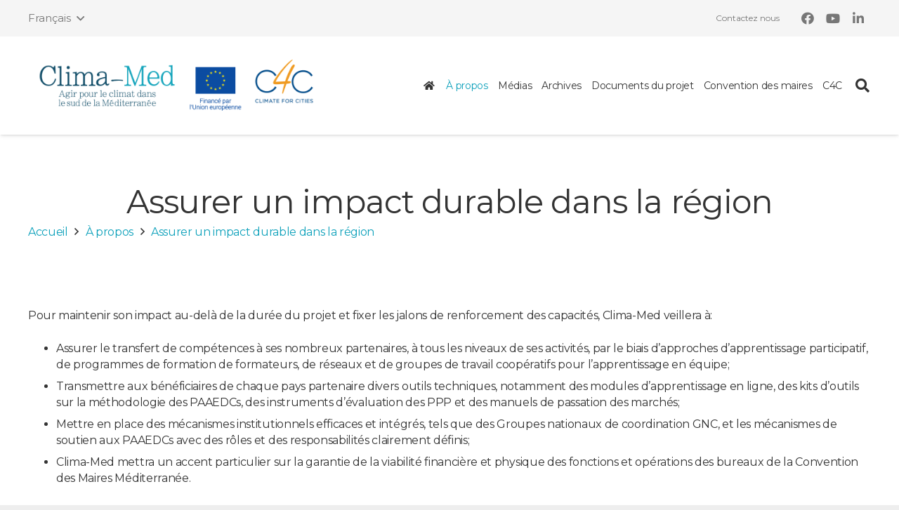

--- FILE ---
content_type: text/html; charset=UTF-8
request_url: https://www.climamed.eu/fr/project/achieving-long-lasting-impact-in-the-region/
body_size: 12623
content:
<!DOCTYPE HTML>
<html class="" lang="fr-FR">
<head>
	<meta charset="UTF-8">
	<title>Assurer un impact durable dans la région &#8211; Clima-Med</title>
<link rel="alternate" hreflang="en" href="https://www.climamed.eu/project/achieving-long-lasting-impact-in-the-region/" />
<link rel="alternate" hreflang="fr" href="https://www.climamed.eu/fr/project/achieving-long-lasting-impact-in-the-region/" />
<link rel="alternate" hreflang="ar" href="https://www.climamed.eu/ar/project/achieving-long-lasting-impact-in-the-region/" />
<link rel='dns-prefetch' href='//fonts.googleapis.com' />
<link rel='dns-prefetch' href='//s.w.org' />
<link rel="alternate" type="application/rss+xml" title="Clima-Med &raquo; Flux" href="https://www.climamed.eu/fr/feed/" />
<link rel="alternate" type="application/rss+xml" title="Clima-Med &raquo; Flux des commentaires" href="https://www.climamed.eu/fr/comments/feed/" />
<link rel="alternate" type="text/calendar" title="Clima-Med &raquo; Flux iCal" href="https://www.climamed.eu/fr/calendar/?ical=1" />
<meta name="viewport" content="width=device-width, initial-scale=1"><meta name="SKYPE_TOOLBAR" content="SKYPE_TOOLBAR_PARSER_COMPATIBLE"><meta name="theme-color" content="#f5f5f5"><meta property="og:url" content="https://www.climamed.eu/fr/project/achieving-long-lasting-impact-in-the-region/"><meta property="og:locale" content="fr_FR"><meta property="og:title" content="Assurer un impact durable dans la région &#8211; Clima-Med"><meta property="og:site_name" content="Clima-Med"><meta property="og:type" content="website"><meta property="og:image" content="https://www.climamed.eu/wp-content/uploads/2019/03/achieving-long-lasting-impact-in-the-region_1.jpg" itemprop="image">		<script type="text/javascript">
			window._wpemojiSettings = {"baseUrl":"https:\/\/s.w.org\/images\/core\/emoji\/2.3\/72x72\/","ext":".png","svgUrl":"https:\/\/s.w.org\/images\/core\/emoji\/2.3\/svg\/","svgExt":".svg","source":{"concatemoji":"https:\/\/www.climamed.eu\/wp-includes\/js\/wp-emoji-release.min.js?ver=4.8.25"}};
			!function(t,a,e){var r,i,n,o=a.createElement("canvas"),l=o.getContext&&o.getContext("2d");function c(t){var e=a.createElement("script");e.src=t,e.defer=e.type="text/javascript",a.getElementsByTagName("head")[0].appendChild(e)}for(n=Array("flag","emoji4"),e.supports={everything:!0,everythingExceptFlag:!0},i=0;i<n.length;i++)e.supports[n[i]]=function(t){var e,a=String.fromCharCode;if(!l||!l.fillText)return!1;switch(l.clearRect(0,0,o.width,o.height),l.textBaseline="top",l.font="600 32px Arial",t){case"flag":return(l.fillText(a(55356,56826,55356,56819),0,0),e=o.toDataURL(),l.clearRect(0,0,o.width,o.height),l.fillText(a(55356,56826,8203,55356,56819),0,0),e===o.toDataURL())?!1:(l.clearRect(0,0,o.width,o.height),l.fillText(a(55356,57332,56128,56423,56128,56418,56128,56421,56128,56430,56128,56423,56128,56447),0,0),e=o.toDataURL(),l.clearRect(0,0,o.width,o.height),l.fillText(a(55356,57332,8203,56128,56423,8203,56128,56418,8203,56128,56421,8203,56128,56430,8203,56128,56423,8203,56128,56447),0,0),e!==o.toDataURL());case"emoji4":return l.fillText(a(55358,56794,8205,9794,65039),0,0),e=o.toDataURL(),l.clearRect(0,0,o.width,o.height),l.fillText(a(55358,56794,8203,9794,65039),0,0),e!==o.toDataURL()}return!1}(n[i]),e.supports.everything=e.supports.everything&&e.supports[n[i]],"flag"!==n[i]&&(e.supports.everythingExceptFlag=e.supports.everythingExceptFlag&&e.supports[n[i]]);e.supports.everythingExceptFlag=e.supports.everythingExceptFlag&&!e.supports.flag,e.DOMReady=!1,e.readyCallback=function(){e.DOMReady=!0},e.supports.everything||(r=function(){e.readyCallback()},a.addEventListener?(a.addEventListener("DOMContentLoaded",r,!1),t.addEventListener("load",r,!1)):(t.attachEvent("onload",r),a.attachEvent("onreadystatechange",function(){"complete"===a.readyState&&e.readyCallback()})),(r=e.source||{}).concatemoji?c(r.concatemoji):r.wpemoji&&r.twemoji&&(c(r.twemoji),c(r.wpemoji)))}(window,document,window._wpemojiSettings);
		</script>
		<style type="text/css">
img.wp-smiley,
img.emoji {
	display: inline !important;
	border: none !important;
	box-shadow: none !important;
	height: 1em !important;
	width: 1em !important;
	margin: 0 .07em !important;
	vertical-align: -0.1em !important;
	background: none !important;
	padding: 0 !important;
}
</style>
<link rel='stylesheet' id='wsp-main-style-css'  href='https://www.climamed.eu/wp-content/plugins/wp-smart-preloader/assets/css/wsp-front-preloader.css?ver=1.14' type='text/css' media='all' />
<link rel='stylesheet' id='wsp-style-css'  href='https://www.climamed.eu/wp-content/plugins/wp-smart-preloader/assets/css/wsp-smart-preload-style.css?ver=1.14' type='text/css' media='all' />
<link rel='stylesheet' id='tribe-common-skeleton-style-css'  href='https://www.climamed.eu/wp-content/plugins/the-events-calendar/common/src/resources/css/common-skeleton.min.css?ver=4.12.10' type='text/css' media='all' />
<link rel='stylesheet' id='tribe-tooltip-css'  href='https://www.climamed.eu/wp-content/plugins/the-events-calendar/common/src/resources/css/tooltip.min.css?ver=4.12.10' type='text/css' media='all' />
<link rel='stylesheet' id='contact-form-7-css'  href='https://www.climamed.eu/wp-content/plugins/contact-form-7/includes/css/styles.css?ver=5.2.2' type='text/css' media='all' />
<link rel='stylesheet' id='us-fonts-css'  href='https://fonts.googleapis.com/css?family=Montserrat%3A400%2C700&#038;display=swap&#038;ver=4.8.25' type='text/css' media='all' />
<link rel='stylesheet' id='jquery-data-tables-css'  href='https://www.climamed.eu/wp-content/plugins/posts-table-pro/assets/css/datatables/datatables.min.css?ver=1.10.16' type='text/css' media='all' />
<link rel='stylesheet' id='posts-table-pro-css'  href='https://www.climamed.eu/wp-content/plugins/posts-table-pro/assets/css/posts-table-pro.min.css?ver=2.1.2' type='text/css' media='all' />
<link rel='stylesheet' id='us-theme-css'  href='https://www.climamed.eu/wp-content/uploads/us-assets/www.climamed.eu.css?ver=de299a99' type='text/css' media='all' />
<link rel='stylesheet' id='theme-style-css'  href='https://www.climamed.eu/wp-content/themes/Impreza-child/style.css?ver=7.10' type='text/css' media='all' />
<link rel='stylesheet' id='bsf-Defaults-css'  href='https://www.climamed.eu/wp-content/uploads/smile_fonts/Defaults/Defaults.css?ver=4.8.25' type='text/css' media='all' />
<script type='text/javascript' src='https://www.climamed.eu/wp-includes/js/jquery/jquery.js?ver=1.12.4'></script>
<script type='text/javascript' src='https://www.climamed.eu/wp-includes/js/jquery/jquery-migrate.min.js?ver=1.4.1'></script>
<script type='text/javascript'>
/* <![CDATA[ */
var wsp_obj = {"loader":"Custom Animation","custom_animation":"<!DOCTYPE html>\r\n<html>\r\n<body>\r\n\r\n\r\n\r\n\r\n<!-- Logo -->\r\n<div class=\"content\">\r\n<p style=\"text-align:center;\"><img src=\"https:\/\/www.climamed.eu\/wp-content\/uploads\/2022\/03\/Image-1.png\" alt=\"Logo\" width=\"700\"\r\nheight=\"900\" ><\/p>\r\n<\/div>\r\n\r\n\r\n\r\n\r\n<\/body>\r\n\r\n\r\n<\/html>","custom_css":"","delay":"1600","fadeout":"1250"};
/* ]]> */
</script>
<script type='text/javascript' src='https://www.climamed.eu/wp-content/plugins/wp-smart-preloader/assets/js/wsp-main-script.js?ver=1.14'></script>
<link rel='https://api.w.org/' href='https://www.climamed.eu/wp-json/' />
<link rel="EditURI" type="application/rsd+xml" title="RSD" href="https://www.climamed.eu/xmlrpc.php?rsd" />
<link rel="wlwmanifest" type="application/wlwmanifest+xml" href="https://www.climamed.eu/wp-includes/wlwmanifest.xml" /> 
<meta name="generator" content="WordPress 4.8.25" />
<link rel="canonical" href="https://www.climamed.eu/fr/project/achieving-long-lasting-impact-in-the-region/" />
<link rel='shortlink' href='https://www.climamed.eu/fr/?p=11025' />
<link rel="alternate" type="application/json+oembed" href="https://www.climamed.eu/wp-json/oembed/1.0/embed?url=https%3A%2F%2Fwww.climamed.eu%2Ffr%2Fproject%2Fachieving-long-lasting-impact-in-the-region%2F" />
<link rel="alternate" type="text/xml+oembed" href="https://www.climamed.eu/wp-json/oembed/1.0/embed?url=https%3A%2F%2Fwww.climamed.eu%2Ffr%2Fproject%2Fachieving-long-lasting-impact-in-the-region%2F&#038;format=xml" />
<meta name="generator" content="WPML ver:4.4.3 stt:5,1,4;" />
<meta name="tec-api-version" content="v1"><meta name="tec-api-origin" content="https://www.climamed.eu/fr/"><link rel="https://theeventscalendar.com/" href="https://www.climamed.eu/wp-json/tribe/events/v1/" />	<script>
		if ( !/Android|webOS|iPhone|iPad|iPod|BlackBerry|IEMobile|Opera Mini/i.test( navigator.userAgent ) ) {
			var root = document.getElementsByTagName( 'html' )[ 0 ]
			root.className += " no-touch";
		}
	</script>
	<meta name="generator" content="Powered by WPBakery Page Builder - drag and drop page builder for WordPress."/>
<link rel="icon" href="https://www.climamed.eu/wp-content/uploads/2019/02/climamed-icon-150x150.png" sizes="32x32" />
<link rel="icon" href="https://www.climamed.eu/wp-content/uploads/2019/02/climamed-icon-300x300.png" sizes="192x192" />
<link rel="apple-touch-icon-precomposed" href="https://www.climamed.eu/wp-content/uploads/2019/02/climamed-icon-300x300.png" />
<meta name="msapplication-TileImage" content="https://www.climamed.eu/wp-content/uploads/2019/02/climamed-icon-300x300.png" />
		<style type="text/css" id="wp-custom-css">
			/*
You can add your own CSS here.

Click the help icon above to learn more.
*/
.layout_6879 .usg_vwrapper_1.valign_top {top:inherit!important;
}

.layout_11292 .usg_vwrapper_1.valign_top {top:inherit!important;
}

.layout_11294 .usg_vwrapper_1.valign_top {top:inherit!important;
}		</style>
	<noscript><style> .wpb_animate_when_almost_visible { opacity: 1; }</style></noscript>		<style id="us-header-css"> .l-subheader.at_top, .l-subheader.at_top .w-dropdown-list, .l-subheader.at_top .type_mobile .w-nav-list.level_1{background:#f5f5f5;color:#777777} .no-touch .l-subheader.at_top a:hover, .no-touch .l-header.bg_transparent .l-subheader.at_top .w-dropdown.opened a:hover{color:#0EA1BB} .l-header.bg_transparent:not(.sticky) .l-subheader.at_top{background:rgba(0,0,0,0.2);color:rgba(255,255,255,0.66)} .no-touch .l-header.bg_transparent:not(.sticky) .at_top .w-cart-link:hover, .no-touch .l-header.bg_transparent:not(.sticky) .at_top .w-text a:hover, .no-touch .l-header.bg_transparent:not(.sticky) .at_top .w-html a:hover, .no-touch .l-header.bg_transparent:not(.sticky) .at_top .w-nav>a:hover, .no-touch .l-header.bg_transparent:not(.sticky) .at_top .w-menu a:hover, .no-touch .l-header.bg_transparent:not(.sticky) .at_top .w-search>a:hover, .no-touch .l-header.bg_transparent:not(.sticky) .at_top .w-dropdown a:hover, .no-touch .l-header.bg_transparent:not(.sticky) .at_top .type_desktop .menu-item.level_1:hover>a{color:#ffffff} .l-subheader.at_middle, .l-subheader.at_middle .w-dropdown-list, .l-subheader.at_middle .type_mobile .w-nav-list.level_1{background:#ffffff;color:#333333} .no-touch .l-subheader.at_middle a:hover, .no-touch .l-header.bg_transparent .l-subheader.at_middle .w-dropdown.opened a:hover{color:#0EA1BB} .l-header.bg_transparent:not(.sticky) .l-subheader.at_middle{background:transparent;color:#ffffff} .no-touch .l-header.bg_transparent:not(.sticky) .at_middle .w-cart-link:hover, .no-touch .l-header.bg_transparent:not(.sticky) .at_middle .w-text a:hover, .no-touch .l-header.bg_transparent:not(.sticky) .at_middle .w-html a:hover, .no-touch .l-header.bg_transparent:not(.sticky) .at_middle .w-nav>a:hover, .no-touch .l-header.bg_transparent:not(.sticky) .at_middle .w-menu a:hover, .no-touch .l-header.bg_transparent:not(.sticky) .at_middle .w-search>a:hover, .no-touch .l-header.bg_transparent:not(.sticky) .at_middle .w-dropdown a:hover, .no-touch .l-header.bg_transparent:not(.sticky) .at_middle .type_desktop .menu-item.level_1:hover>a{color:#ffffff} .header_ver .l-header{background:#ffffff;color:#333333}@media (min-width:903px){.hidden_for_default{display:none!important} .l-subheader.at_bottom{display:none}.l-header{position:relative;z-index:111;width:100%} .l-subheader{margin:0 auto} .l-subheader.width_full{padding-left:1.5rem;padding-right:1.5rem} .l-subheader-h{display:flex;align-items:center;position:relative;margin:0 auto;height:inherit} .w-header-show{display:none}.l-header.pos_fixed{position:fixed;left:0} .l-header.pos_fixed:not(.notransition) .l-subheader{transition-property:transform, background, box-shadow, line-height, height;transition-duration:0.3s;transition-timing-function:cubic-bezier(.78,.13,.15,.86)}.header_hor .l-header.sticky_auto_hide{transition:transform 0.3s cubic-bezier(.78,.13,.15,.86) 0.1s} .header_hor .l-header.sticky_auto_hide.down{transform:translateY(-110%)}.l-header.bg_transparent:not(.sticky) .l-subheader{box-shadow:none!important;background:none} .l-header.bg_transparent~.l-main .l-section.width_full.height_auto:first-child>.l-section-h{padding-top:0!important;padding-bottom:0!important}.l-header.pos_static.bg_transparent{position:absolute;left:0}.l-subheader.width_full .l-subheader-h{max-width:none!important}.headerinpos_above .l-header.pos_fixed{overflow:hidden;transition:transform 0.3s;transform:translate3d(0,-100%,0)} .headerinpos_above .l-header.pos_fixed.sticky{overflow:visible;transform:none} .headerinpos_above .l-header.pos_fixed~.l-section>.l-section-h, .headerinpos_above .l-header.pos_fixed~.l-main .l-section:first-of-type>.l-section-h{padding-top:0!important}.l-header.shadow_thin .l-subheader.at_middle, .l-header.shadow_thin .l-subheader.at_bottom, .l-header.shadow_none.sticky .l-subheader.at_middle, .l-header.shadow_none.sticky .l-subheader.at_bottom{box-shadow:0 1px 0 rgba(0,0,0,0.08)} .l-header.shadow_wide .l-subheader.at_middle, .l-header.shadow_wide .l-subheader.at_bottom{box-shadow:0 3px 5px -1px rgba(0,0,0,0.1), 0 2px 1px -1px rgba(0,0,0,0.05)}.header_hor .l-subheader-cell>.w-cart{margin-left:0;margin-right:0} .l-header:before{content:'110'} .l-subheader.at_top{line-height:52px;height:52px} .l-header.sticky .l-subheader.at_top{line-height:;height:;overflow:hidden} .l-subheader.at_middle{line-height:140px;height:140px} .l-header.sticky .l-subheader.at_middle{line-height:110px;height:110px} .l-subheader.at_bottom{line-height:36px;height:36px} .l-header.sticky .l-subheader.at_bottom{line-height:40px;height:40px}.l-subheader.with_centering .l-subheader-cell.at_left, .l-subheader.with_centering .l-subheader-cell.at_right{flex-basis:100px}.l-header.pos_fixed~.l-main>.l-section:first-of-type>.l-section-h, .headerinpos_below .l-header.pos_fixed~.l-main>.l-section:nth-of-type(2)>.l-section-h, .l-header.pos_static.bg_transparent~.l-main>.l-section:first-of-type>.l-section-h{padding-top:192px} .headerinpos_bottom .l-header.pos_fixed~.l-main>.l-section:first-of-type>.l-section-h{padding-bottom:192px}.l-header.bg_transparent~.l-main .l-section.valign_center:first-of-type>.l-section-h{top:-96px} .headerinpos_bottom .l-header.pos_fixed.bg_transparent~.l-main .l-section.valign_center:first-of-type>.l-section-h{top:96px}.menu-item-object-us_page_block{max-height:calc(100vh - 192px)}.l-header.pos_fixed:not(.down)~.l-main .l-section.type_sticky{top:110px} .admin-bar .l-header.pos_fixed:not(.down)~.l-main .l-section.type_sticky{top:142px} .l-header.pos_fixed.sticky:not(.down)~.l-main .l-section.type_sticky:first-of-type>.l-section-h{padding-top:110px}.l-header.pos_fixed~.l-main .vc_column-inner.type_sticky>.wpb_wrapper{top:calc(110px + 4rem)}.l-header.pos_fixed~.l-main .woocommerce .cart-collaterals, .l-header.pos_fixed~.l-main .woocommerce-checkout #order_review{top:110px}.l-header.pos_static.bg_solid~.l-main .l-section.height_full:first-of-type{min-height:calc(100vh - 192px)} .admin-bar .l-header.pos_static.bg_solid~.l-main .l-section.height_full:first-of-type{min-height:calc(100vh - 224px)} .l-header.pos_fixed:not(.sticky_auto_hide)~.l-main .l-section.height_full:not(:first-of-type){min-height:calc(100vh - 110px)} .admin-bar .l-header.pos_fixed:not(.sticky_auto_hide)~.l-main .l-section.height_full:not(:first-of-type){min-height:calc(100vh - 142px)}.headerinpos_below .l-header.pos_fixed:not(.sticky){position:absolute;top:100%} .headerinpos_bottom .l-header.pos_fixed:not(.sticky){position:absolute;bottom:0} .headerinpos_below .l-header.pos_fixed~.l-main>.l-section:first-of-type>.l-section-h, .headerinpos_bottom .l-header.pos_fixed~.l-main>.l-section:first-of-type>.l-section-h{padding-top:0!important} .headerinpos_below .l-header.pos_fixed~.l-main .l-section.height_full:nth-of-type(2){min-height:100vh} .admin-bar.headerinpos_below .l-header.pos_fixed~.l-main .l-section.height_full:nth-of-type(2){min-height:calc(100vh - 32px)} .headerinpos_bottom .l-header.pos_fixed:not(.sticky) .w-cart-dropdown, .headerinpos_bottom .l-header.pos_fixed:not(.sticky) .w-nav.type_desktop .w-nav-list.level_2{bottom:100%;transform-origin:0 100%} .headerinpos_bottom .l-header.pos_fixed:not(.sticky) .w-nav.type_mobile.m_layout_dropdown .w-nav-list.level_1{top:auto;bottom:100%;box-shadow:0 -3px 3px rgba(0,0,0,0.1)} .headerinpos_bottom .l-header.pos_fixed:not(.sticky) .w-nav.type_desktop .w-nav-list.level_3, .headerinpos_bottom .l-header.pos_fixed:not(.sticky) .w-nav.type_desktop .w-nav-list.level_4{top:auto;bottom:0;transform-origin:0 100%}.headerinpos_bottom .l-header.pos_fixed:not(.sticky) .w-dropdown-list{top:auto;bottom:-0.4em;padding-top:0.4em;padding-bottom:2.4em}}@media (min-width:603px) and (max-width:902px){.hidden_for_tablets{display:none!important} .l-subheader.at_bottom{display:none}.l-header{position:relative;z-index:111;width:100%} .l-subheader{margin:0 auto} .l-subheader.width_full{padding-left:1.5rem;padding-right:1.5rem} .l-subheader-h{display:flex;align-items:center;position:relative;margin:0 auto;height:inherit} .w-header-show{display:none}.l-header.pos_fixed{position:fixed;left:0} .l-header.pos_fixed:not(.notransition) .l-subheader{transition-property:transform, background, box-shadow, line-height, height;transition-duration:0.3s;transition-timing-function:cubic-bezier(.78,.13,.15,.86)}.header_hor .l-header.sticky_auto_hide{transition:transform 0.3s cubic-bezier(.78,.13,.15,.86) 0.1s} .header_hor .l-header.sticky_auto_hide.down{transform:translateY(-110%)}.l-header.bg_transparent:not(.sticky) .l-subheader{box-shadow:none!important;background:none} .l-header.bg_transparent~.l-main .l-section.width_full.height_auto:first-child>.l-section-h{padding-top:0!important;padding-bottom:0!important}.l-header.pos_static.bg_transparent{position:absolute;left:0}.l-subheader.width_full .l-subheader-h{max-width:none!important}.headerinpos_above .l-header.pos_fixed{overflow:hidden;transition:transform 0.3s;transform:translate3d(0,-100%,0)} .headerinpos_above .l-header.pos_fixed.sticky{overflow:visible;transform:none} .headerinpos_above .l-header.pos_fixed~.l-section>.l-section-h, .headerinpos_above .l-header.pos_fixed~.l-main .l-section:first-of-type>.l-section-h{padding-top:0!important}.l-header.shadow_thin .l-subheader.at_middle, .l-header.shadow_thin .l-subheader.at_bottom, .l-header.shadow_none.sticky .l-subheader.at_middle, .l-header.shadow_none.sticky .l-subheader.at_bottom{box-shadow:0 1px 0 rgba(0,0,0,0.08)} .l-header.shadow_wide .l-subheader.at_middle, .l-header.shadow_wide .l-subheader.at_bottom{box-shadow:0 3px 5px -1px rgba(0,0,0,0.1), 0 2px 1px -1px rgba(0,0,0,0.05)}.header_hor .l-subheader-cell>.w-cart{margin-left:0;margin-right:0} .l-header:before{content:'100'} .l-subheader.at_top{line-height:36px;height:36px} .l-header.sticky .l-subheader.at_top{line-height:;height:;overflow:hidden} .l-subheader.at_middle{line-height:120px;height:120px} .l-header.sticky .l-subheader.at_middle{line-height:100px;height:100px} .l-subheader.at_bottom{line-height:50px;height:50px} .l-header.sticky .l-subheader.at_bottom{line-height:50px;height:50px}.l-subheader.with_centering_tablets .l-subheader-cell.at_left, .l-subheader.with_centering_tablets .l-subheader-cell.at_right{flex-basis:100px}.l-header.pos_fixed~.l-main>.l-section:first-of-type>.l-section-h, .headerinpos_below .l-header.pos_fixed~.l-main>.l-section:nth-of-type(2)>.l-section-h, .l-header.pos_static.bg_transparent~.l-main>.l-section:first-of-type>.l-section-h{padding-top:156px}.l-header.bg_transparent~.l-main .l-section.valign_center:first-of-type>.l-section-h{top:-78px}.l-header.pos_fixed~.l-main .l-section.type_sticky{top:100px} .admin-bar .l-header.pos_fixed~.l-main .l-section.type_sticky{top:132px} .l-header.pos_fixed.sticky:not(.down)~.l-main .l-section.type_sticky:first-of-type>.l-section-h{padding-top:100px}.l-header.pos_static.bg_solid~.l-main .l-section.height_full:first-of-type{min-height:calc(100vh - 156px)} .l-header.pos_fixed:not(.sticky_auto_hide)~.l-main .l-section.height_full:not(:first-of-type){min-height:calc(100vh - 100px)}}@media (max-width:602px){.hidden_for_mobiles{display:none!important} .l-subheader.at_bottom{display:none}.l-header{position:relative;z-index:111;width:100%} .l-subheader{margin:0 auto} .l-subheader.width_full{padding-left:1.5rem;padding-right:1.5rem} .l-subheader-h{display:flex;align-items:center;position:relative;margin:0 auto;height:inherit} .w-header-show{display:none}.l-header.pos_fixed{position:fixed;left:0} .l-header.pos_fixed:not(.notransition) .l-subheader{transition-property:transform, background, box-shadow, line-height, height;transition-duration:0.3s;transition-timing-function:cubic-bezier(.78,.13,.15,.86)}.header_hor .l-header.sticky_auto_hide{transition:transform 0.3s cubic-bezier(.78,.13,.15,.86) 0.1s} .header_hor .l-header.sticky_auto_hide.down{transform:translateY(-110%)}.l-header.bg_transparent:not(.sticky) .l-subheader{box-shadow:none!important;background:none} .l-header.bg_transparent~.l-main .l-section.width_full.height_auto:first-child>.l-section-h{padding-top:0!important;padding-bottom:0!important}.l-header.pos_static.bg_transparent{position:absolute;left:0}.l-subheader.width_full .l-subheader-h{max-width:none!important}.headerinpos_above .l-header.pos_fixed{overflow:hidden;transition:transform 0.3s;transform:translate3d(0,-100%,0)} .headerinpos_above .l-header.pos_fixed.sticky{overflow:visible;transform:none} .headerinpos_above .l-header.pos_fixed~.l-section>.l-section-h, .headerinpos_above .l-header.pos_fixed~.l-main .l-section:first-of-type>.l-section-h{padding-top:0!important}.l-header.shadow_thin .l-subheader.at_middle, .l-header.shadow_thin .l-subheader.at_bottom, .l-header.shadow_none.sticky .l-subheader.at_middle, .l-header.shadow_none.sticky .l-subheader.at_bottom{box-shadow:0 1px 0 rgba(0,0,0,0.08)} .l-header.shadow_wide .l-subheader.at_middle, .l-header.shadow_wide .l-subheader.at_bottom{box-shadow:0 3px 5px -1px rgba(0,0,0,0.1), 0 2px 1px -1px rgba(0,0,0,0.05)}.header_hor .l-subheader-cell>.w-cart{margin-left:0;margin-right:0} .l-header:before{content:'80'} .l-subheader.at_top{line-height:36px;height:36px} .l-header.sticky .l-subheader.at_top{line-height:;height:;overflow:hidden} .l-subheader.at_middle{line-height:100px;height:100px} .l-header.sticky .l-subheader.at_middle{line-height:80px;height:80px} .l-subheader.at_bottom{line-height:50px;height:50px} .l-header.sticky .l-subheader.at_bottom{line-height:50px;height:50px}.l-subheader.with_centering_mobiles .l-subheader-cell.at_left, .l-subheader.with_centering_mobiles .l-subheader-cell.at_right{flex-basis:100px}.l-header.pos_fixed~.l-main>.l-section:first-of-type>.l-section-h, .headerinpos_below .l-header.pos_fixed~.l-main>.l-section:nth-of-type(2)>.l-section-h, .l-header.pos_static.bg_transparent~.l-main>.l-section:first-of-type>.l-section-h{padding-top:136px}.l-header.bg_transparent~.l-main .l-section.valign_center:first-of-type>.l-section-h{top:-68px}.l-header.pos_fixed~.l-main .l-section.type_sticky{top:80px} .l-header.pos_fixed.sticky:not(.down)~.l-main .l-section.type_sticky:first-of-type>.l-section-h{padding-top:80px}.l-header.pos_static.bg_solid~.l-main .l-section.height_full:first-of-type{min-height:calc(100vh - 136px)} .l-header.pos_fixed:not(.sticky_auto_hide)~.l-main .l-section.height_full:not(:first-of-type){min-height:calc(100vh - 80px)}}@media (min-width:903px){.ush_image_1{height:80px!important} .l-header.sticky .ush_image_1{height:65px!important}} @media (min-width:603px) and (max-width:902px){.ush_image_1{height:55px!important} .l-header.sticky .ush_image_1{height:45px!important}} @media (max-width:602px){.ush_image_1{height:40px!important} .l-header.sticky .ush_image_1{height:30px!important}} @media (min-width:903px){.ush_image_3{height:48px!important} .l-header.sticky .ush_image_3{height:35px!important}} @media (min-width:603px) and (max-width:902px){.ush_image_3{height:30px!important} .l-header.sticky .ush_image_3{height:30px!important}} @media (max-width:602px){.ush_image_3{height:20px!important} .l-header.sticky .ush_image_3{height:20px!important}}.header_hor .ush_menu_1.type_desktop .menu-item.level_1>a:not(.w-btn){padding-left:7px;padding-right:7px} .header_hor .ush_menu_1.type_desktop .menu-item.level_1>a.w-btn{margin-left:7px;margin-right:7px} .header_ver .ush_menu_1.type_desktop .menu-item.level_1>a:not(.w-btn){padding-top:7px;padding-bottom:7px} .header_ver .ush_menu_1.type_desktop .menu-item.level_1>a.w-btn{margin-top:7px;margin-bottom:7px} .ush_menu_1.type_desktop .menu-item:not(.level_1){font-size:14px} .ush_menu_1.type_mobile .w-nav-anchor.level_1{font-size:18px} .ush_menu_1.type_mobile .w-nav-anchor:not(.level_1){font-size:15px} @media (min-width:903px){.ush_menu_1 .w-nav-icon{font-size:20px}} @media (min-width:603px) and (max-width:902px){.ush_menu_1 .w-nav-icon{font-size:20px}} @media (max-width:602px){.ush_menu_1 .w-nav-icon{font-size:20px}} .ush_menu_1 .w-nav-icon i{border-width:3px}@media screen and (max-width:1019px){.w-nav.ush_menu_1>.w-nav-list.level_1{display:none} .ush_menu_1 .w-nav-control{display:block}} .ush_menu_1 .menu-item.level_1>a:not(.w-btn):focus, .no-touch .ush_menu_1 .menu-item.level_1.opened>a:not(.w-btn), .no-touch .ush_menu_1 .menu-item.level_1:hover>a:not(.w-btn){background:transparent;color:#0EA1BB}.ush_menu_1 .menu-item.level_1.current-menu-item>a:not(.w-btn), .ush_menu_1 .menu-item.level_1.current-menu-ancestor>a:not(.w-btn), .ush_menu_1 .menu-item.level_1.current-page-ancestor>a:not(.w-btn){background:transparent;color:#0EA1BB}.l-header.bg_transparent:not(.sticky) .ush_menu_1.type_desktop .menu-item.level_1.current-menu-item>a:not(.w-btn), .l-header.bg_transparent:not(.sticky) .ush_menu_1.type_desktop .menu-item.level_1.current-menu-ancestor>a:not(.w-btn), .l-header.bg_transparent:not(.sticky) .ush_menu_1.type_desktop .menu-item.level_1.current-page-ancestor>a:not(.w-btn){background:transparent;color:#0EA1BB}.ush_menu_1 .w-nav-list:not(.level_1){background:#ffffff;color:#0EA1BB}.no-touch .ush_menu_1 .menu-item:not(.level_1)>a:focus, .no-touch .ush_menu_1 .menu-item:not(.level_1):hover>a{background:#0EA1BB;color:#ffffff}.ush_menu_1 .menu-item:not(.level_1).current-menu-item>a, .ush_menu_1 .menu-item:not(.level_1).current-menu-ancestor>a, .ush_menu_1 .menu-item:not(.level_1).current-page-ancestor>a{background:#0EA1BB;color:#ffffff} .ush_search_1 .w-search-form{background:#ffffff;color:#333333} @media (min-width:903px){.ush_search_1.layout_simple{max-width:240px} .ush_search_1.layout_modern.active{width:240px} .ush_search_1{font-size:20px}} @media (min-width:603px) and (max-width:902px){.ush_search_1.layout_simple{max-width:200px} .ush_search_1.layout_modern.active{width:200px} .ush_search_1{font-size:18px}} @media (max-width:602px){.ush_search_1{font-size:18px}}.ush_text_3{font-size:15px!important}.ush_menu_1{font-size:14px!important}.ush_search_1{width:240!important}.ush_dropdown_1{font-size:15px!important}.ush_text_1{font-family:'Montserrat', sans-serif!important;font-size:12px!important}.ush_text_2{font-family:'Montserrat', sans-serif!important;font-size:12px!important}.ush_socials_2{font-size:18px!important}.ush_dropdown_2{font-size:15px!important}@media (min-width:603px) and (max-width:902px){.ush_text_3{font-size:14px!important}.ush_dropdown_1{font-size:14px!important}.ush_dropdown_2{font-size:14px!important}}@media (max-width:602px){.ush_text_3{font-size:13px!important}.ush_dropdown_1{font-size:13px!important}.ush_dropdown_2{font-size:13px!important}}</style>
		<!-- Global site tag (gtag.js) - Google Analytics -->
<script async src="https://www.googletagmanager.com/gtag/js?id=UA-128578016-1"></script>
<script>
  window.dataLayer = window.dataLayer || [];
  function gtag(){dataLayer.push(arguments);}
  gtag('js', new Date());

  gtag('config', 'UA-128578016-1');
</script>
<style id="us-design-options-css">.us_custom_e11ab399{padding-bottom:0px!important}.us_custom_064d9100{margin-bottom:0!important}.us_custom_f4397b66{font-size:12px!important}.us_custom_52c95a8f{border-top-width:5px!important;border-top-style:solid!important}.us_custom_49f317a8{font-size:22px!important}</style></head>
<body class="page-template-default page page-id-11025 page-child parent-pageid-10790 l-body Impreza_7.10 us-core_7.9 header_hor headerinpos_top links_underline state_default wp-smart-body tribe-no-js wpb-js-composer js-comp-ver-6.4.1 vc_responsive" itemscope itemtype="https://schema.org/WebPage">
		<div class="l-preloader">
			<div class="l-preloader-spinner">
				<div class="g-preloader type_custom">
					<div><img width="300" height="64" src="https://www.climamed.eu/wp-content/uploads/2019/09/climamed-logo-fr-300x64.png" class="attachment-medium size-medium" alt="" srcset="https://www.climamed.eu/wp-content/uploads/2019/09/climamed-logo-fr-300x64.png 300w, https://www.climamed.eu/wp-content/uploads/2019/09/climamed-logo-fr-600x127.png 600w, https://www.climamed.eu/wp-content/uploads/2019/09/climamed-logo-fr-200x42.png 200w, https://www.climamed.eu/wp-content/uploads/2019/09/climamed-logo-fr-100x21.png 100w, https://www.climamed.eu/wp-content/uploads/2019/09/climamed-logo-fr.png 708w" sizes="(max-width: 300px) 100vw, 300px" /></div>
				</div>
			</div>
		</div>
		
<div class="l-canvas type_wide">
	<header id="page-header" class="l-header pos_fixed bg_solid shadow_wide id_10697" itemscope itemtype="https://schema.org/WPHeader"><div class="l-subheader at_top"><div class="l-subheader-h"><div class="l-subheader-cell at_left"><div class="w-dropdown ush_dropdown_2 source_wpml dropdown_hor drop_to_right open_on_click"><div class="w-dropdown-h"><div class="w-dropdown-current"><a class="w-dropdown-item" href="javascript:void(0)"><span class="w-dropdown-item-title">Français</span></a></div><div class="w-dropdown-list"><div class="w-dropdown-list-h"><a href="https://www.climamed.eu/project/achieving-long-lasting-impact-in-the-region/" class="w-dropdown-item smooth-scroll"><span class="w-dropdown-item-title">English</span></a><a href="https://www.climamed.eu/ar/project/achieving-long-lasting-impact-in-the-region/" class="w-dropdown-item smooth-scroll"><span class="w-dropdown-item-title">العربية</span></a></div></div></div></div></div><div class="l-subheader-cell at_center"><div class="w-vwrapper ush_vwrapper_1 align_left valign_top"></div></div><div class="l-subheader-cell at_right"><div class="w-text ush_text_2"><span class="w-text-h"><span class="w-text-value">Contactez nous</span></span></div><div class="w-socials ush_socials_2 color_text shape_square style_default hover_slide"><div class="w-socials-list"><div class="w-socials-item facebook"><a class="w-socials-item-link" rel="noopener nofollow" target="_blank" href="https://www.facebook.com/ClimaMed.eu/" title="Facebook" aria-label="Facebook"><span class="w-socials-item-link-hover"></span></a></div><div class="w-socials-item youtube"><a class="w-socials-item-link" rel="noopener nofollow" target="_blank" href="https://www.youtube.com/channel/UCcibTtpMks7S3l4_Tkl5_yA" title="YouTube" aria-label="YouTube"><span class="w-socials-item-link-hover"></span></a></div><div class="w-socials-item linkedin"><a class="w-socials-item-link" rel="noopener nofollow" target="_blank" href="https://www.linkedin.com/company/clima-med/" title="LinkedIn" aria-label="LinkedIn"><span class="w-socials-item-link-hover"></span></a></div></div></div></div></div></div><div class="l-subheader at_middle"><div class="l-subheader-h"><div class="l-subheader-cell at_left"><div class="w-image ush_image_1 with_transparent"><a href="/fr" aria-label="Lien" class="w-image-h"><img width="1024" height="194" src="https://www.climamed.eu/wp-content/uploads/2022/03/C4C-Logo-Clima-Med-FR-01-1024x194.png" class="attachment-large size-large" alt="" srcset="https://www.climamed.eu/wp-content/uploads/2022/03/C4C-Logo-Clima-Med-FR-01-1024x194.png 1024w, https://www.climamed.eu/wp-content/uploads/2022/03/C4C-Logo-Clima-Med-FR-01-300x57.png 300w, https://www.climamed.eu/wp-content/uploads/2022/03/C4C-Logo-Clima-Med-FR-01-600x113.png 600w, https://www.climamed.eu/wp-content/uploads/2022/03/C4C-Logo-Clima-Med-FR-01-200x38.png 200w, https://www.climamed.eu/wp-content/uploads/2022/03/C4C-Logo-Clima-Med-FR-01-100x19.png 100w" sizes="(max-width: 1024px) 100vw, 1024px" /><img width="1024" height="194" src="https://www.climamed.eu/wp-content/uploads/2022/03/C4C-Logo-Clima-Med-FR-01-1024x194.png" class="attachment-large size-large" alt="" srcset="https://www.climamed.eu/wp-content/uploads/2022/03/C4C-Logo-Clima-Med-FR-01-1024x194.png 1024w, https://www.climamed.eu/wp-content/uploads/2022/03/C4C-Logo-Clima-Med-FR-01-300x57.png 300w, https://www.climamed.eu/wp-content/uploads/2022/03/C4C-Logo-Clima-Med-FR-01-600x113.png 600w, https://www.climamed.eu/wp-content/uploads/2022/03/C4C-Logo-Clima-Med-FR-01-200x38.png 200w, https://www.climamed.eu/wp-content/uploads/2022/03/C4C-Logo-Clima-Med-FR-01-100x19.png 100w" sizes="(max-width: 1024px) 100vw, 1024px" /></a></div></div><div class="l-subheader-cell at_center"></div><div class="l-subheader-cell at_right"><nav class="w-nav type_desktop ush_menu_1 height_full dropdown_height m_align_left m_layout_dropdown" itemscope itemtype="https://schema.org/SiteNavigationElement"><a class="w-nav-control" href="javascript:void(0);" aria-label="Menu"><div class="w-nav-icon"><i></i></div></a><ul class="w-nav-list level_1 hide_for_mobiles hover_underline"><li id="menu-item-11053" class="menu-item menu-item-type-post_type menu-item-object-page menu-item-home w-nav-item level_1 menu-item-11053"><a class="w-nav-anchor level_1" href="https://www.climamed.eu/fr/"><span class="w-nav-title"><i class="fa fa-home"></i></span><span class="w-nav-arrow"></span></a></li><li id="menu-item-11054" class="menu-item menu-item-type-post_type menu-item-object-page current-page-ancestor current-menu-ancestor current-menu-parent current-page-parent current_page_parent current_page_ancestor menu-item-has-children w-nav-item level_1 menu-item-11054"><a class="w-nav-anchor level_1" href="https://www.climamed.eu/fr/project/"><span class="w-nav-title">À propos</span><span class="w-nav-arrow"></span></a><ul class="w-nav-list level_2"><li id="menu-item-11055" class="menu-item menu-item-type-post_type menu-item-object-page w-nav-item level_2 menu-item-11055"><a class="w-nav-anchor level_2" href="https://www.climamed.eu/fr/project/acting-with-clima-med/"><span class="w-nav-title">Passer à l’action avec Clima-Med</span><span class="w-nav-arrow"></span></a></li><li id="menu-item-11056" class="menu-item menu-item-type-post_type menu-item-object-page w-nav-item level_2 menu-item-11056"><a class="w-nav-anchor level_2" href="https://www.climamed.eu/fr/project/what-is-clima-med/"><span class="w-nav-title">Qu’est-ce que Clima-Med ?</span><span class="w-nav-arrow"></span></a></li><li id="menu-item-11057" class="menu-item menu-item-type-post_type menu-item-object-page w-nav-item level_2 menu-item-11057"><a class="w-nav-anchor level_2" href="https://www.climamed.eu/fr/project/the-mediterranean-context/"><span class="w-nav-title">La Méditerranée : Notre domaine d’action</span><span class="w-nav-arrow"></span></a></li><li id="menu-item-11058" class="menu-item menu-item-type-post_type menu-item-object-page w-nav-item level_2 menu-item-11058"><a class="w-nav-anchor level_2" href="https://www.climamed.eu/fr/project/clima-meds-objectives/"><span class="w-nav-title">Les objectifs de Clima-Med</span><span class="w-nav-arrow"></span></a></li><li id="menu-item-11059" class="menu-item menu-item-type-post_type menu-item-object-page w-nav-item level_2 menu-item-11059"><a class="w-nav-anchor level_2" href="https://www.climamed.eu/fr/project/clima-meds-vision/"><span class="w-nav-title">La vision de Clima-Med : Agir pour le climat dans le sud de la Méditerranée</span><span class="w-nav-arrow"></span></a></li><li id="menu-item-11060" class="menu-item menu-item-type-post_type menu-item-object-page current-menu-item page_item page-item-11025 current_page_item w-nav-item level_2 menu-item-11060"><a class="w-nav-anchor level_2" href="https://www.climamed.eu/fr/project/achieving-long-lasting-impact-in-the-region/"><span class="w-nav-title">Assurer un impact durable dans la région</span><span class="w-nav-arrow"></span></a></li><li id="menu-item-11061" class="menu-item menu-item-type-post_type menu-item-object-page menu-item-has-children w-nav-item level_2 menu-item-11061"><a class="w-nav-anchor level_2" href="https://www.climamed.eu/fr/project/our-countries/"><span class="w-nav-title">Nos pays</span><span class="w-nav-arrow"></span></a><ul class="w-nav-list level_3"><li id="menu-item-11062" class="menu-item menu-item-type-post_type menu-item-object-page w-nav-item level_3 menu-item-11062"><a class="w-nav-anchor level_3" href="https://www.climamed.eu/fr/project/our-countries/algeria/"><span class="w-nav-title">Algérie</span><span class="w-nav-arrow"></span></a></li><li id="menu-item-11063" class="menu-item menu-item-type-post_type menu-item-object-page w-nav-item level_3 menu-item-11063"><a class="w-nav-anchor level_3" href="https://www.climamed.eu/fr/project/our-countries/egypt/"><span class="w-nav-title">Égypte</span><span class="w-nav-arrow"></span></a></li><li id="menu-item-11064" class="menu-item menu-item-type-post_type menu-item-object-page w-nav-item level_3 menu-item-11064"><a class="w-nav-anchor level_3" href="https://www.climamed.eu/fr/project/our-countries/israel/"><span class="w-nav-title">Israel</span><span class="w-nav-arrow"></span></a></li><li id="menu-item-11065" class="menu-item menu-item-type-post_type menu-item-object-page w-nav-item level_3 menu-item-11065"><a class="w-nav-anchor level_3" href="https://www.climamed.eu/fr/project/our-countries/jordan/"><span class="w-nav-title">Jordanie</span><span class="w-nav-arrow"></span></a></li><li id="menu-item-11066" class="menu-item menu-item-type-post_type menu-item-object-page w-nav-item level_3 menu-item-11066"><a class="w-nav-anchor level_3" href="https://www.climamed.eu/fr/project/our-countries/lebanon/"><span class="w-nav-title">Liban</span><span class="w-nav-arrow"></span></a></li><li id="menu-item-11067" class="menu-item menu-item-type-post_type menu-item-object-page w-nav-item level_3 menu-item-11067"><a class="w-nav-anchor level_3" href="https://www.climamed.eu/fr/project/our-countries/morocco/"><span class="w-nav-title">Maroc</span><span class="w-nav-arrow"></span></a></li><li id="menu-item-11068" class="menu-item menu-item-type-post_type menu-item-object-page w-nav-item level_3 menu-item-11068"><a class="w-nav-anchor level_3" href="https://www.climamed.eu/fr/project/our-countries/palestine/"><span class="w-nav-title">Palestine</span><span class="w-nav-arrow"></span></a></li><li id="menu-item-11069" class="menu-item menu-item-type-post_type menu-item-object-page w-nav-item level_3 menu-item-11069"><a class="w-nav-anchor level_3" href="https://www.climamed.eu/fr/project/our-countries/tunisia/"><span class="w-nav-title">Tunisie</span><span class="w-nav-arrow"></span></a></li></ul></li><li id="menu-item-11468" class="menu-item menu-item-type-post_type menu-item-object-page w-nav-item level_2 menu-item-11468"><a class="w-nav-anchor level_2" href="https://www.climamed.eu/fr/project/our-partners-and-affiliates/"><span class="w-nav-title">Nos partenaires et affiliés associés</span><span class="w-nav-arrow"></span></a></li><li id="menu-item-11070" class="menu-item menu-item-type-post_type menu-item-object-page menu-item-has-children w-nav-item level_2 menu-item-11070"><a class="w-nav-anchor level_2" href="https://www.climamed.eu/fr/project/our-team-members/"><span class="w-nav-title">Notre équipe</span><span class="w-nav-arrow"></span></a><ul class="w-nav-list level_3"><li id="menu-item-11071" class="menu-item menu-item-type-post_type menu-item-object-page w-nav-item level_3 menu-item-11071"><a class="w-nav-anchor level_3" href="https://www.climamed.eu/fr/project/our-team-members/team-of-experts/"><span class="w-nav-title">Équipe d’experts</span><span class="w-nav-arrow"></span></a></li><li id="menu-item-11072" class="menu-item menu-item-type-post_type menu-item-object-page w-nav-item level_3 menu-item-11072"><a class="w-nav-anchor level_3" href="https://www.climamed.eu/fr/project/our-team-members/project-management-team/"><span class="w-nav-title">Équipe de gestion du projet</span><span class="w-nav-arrow"></span></a></li></ul></li><li id="menu-item-11073" class="menu-item menu-item-type-post_type menu-item-object-page w-nav-item level_2 menu-item-11073"><a class="w-nav-anchor level_2" href="https://www.climamed.eu/fr/project/consortium-members/"><span class="w-nav-title">Membres du consortium</span><span class="w-nav-arrow"></span></a></li></ul></li><li id="menu-item-19471" class="menu-item menu-item-type-post_type menu-item-object-page menu-item-has-children w-nav-item level_1 menu-item-19471"><a class="w-nav-anchor level_1" href="https://www.climamed.eu/fr/medias/"><span class="w-nav-title">Médias</span><span class="w-nav-arrow"></span></a><ul class="w-nav-list level_2"><li id="menu-item-11083" class="menu-item menu-item-type-post_type menu-item-object-page w-nav-item level_2 menu-item-11083"><a class="w-nav-anchor level_2" href="https://www.climamed.eu/fr/news/"><span class="w-nav-title">Actualités</span><span class="w-nav-arrow"></span></a></li><li id="menu-item-11084" class="menu-item menu-item-type-post_type menu-item-object-page w-nav-item level_2 menu-item-11084"><a class="w-nav-anchor level_2" href="https://www.climamed.eu/fr/news/e-newsletter/"><span class="w-nav-title">Bulletin d’information électronique</span><span class="w-nav-arrow"></span></a></li><li id="menu-item-25150" class="menu-item menu-item-type-post_type menu-item-object-page menu-item-has-children w-nav-item level_2 menu-item-25150"><a class="w-nav-anchor level_2" href="https://www.climamed.eu/fr/medias/communication-material/"><span class="w-nav-title">Matériel de communication</span><span class="w-nav-arrow"></span></a><ul class="w-nav-list level_3"><li id="menu-item-11089" class="menu-item menu-item-type-post_type menu-item-object-page w-nav-item level_3 menu-item-11089"><a class="w-nav-anchor level_3" href="https://www.climamed.eu/fr/medias/communication-material/visibility-tools/"><span class="w-nav-title">Visibility tools</span><span class="w-nav-arrow"></span></a></li><li id="menu-item-25149" class="menu-item menu-item-type-post_type menu-item-object-page w-nav-item level_3 menu-item-25149"><a class="w-nav-anchor level_3" href="https://www.climamed.eu/fr/medias/communication-material/events-presentations/"><span class="w-nav-title">Présentations des événements</span><span class="w-nav-arrow"></span></a></li></ul></li><li id="menu-item-11088" class="menu-item menu-item-type-post_type menu-item-object-page w-nav-item level_2 menu-item-11088"><a class="w-nav-anchor level_2" href="https://www.climamed.eu/fr/archives/galerie/"><span class="w-nav-title">Galerie (Audio / Vidéo / Photos)</span><span class="w-nav-arrow"></span></a></li><li id="menu-item-11085" class="menu-item menu-item-type-custom menu-item-object-custom w-nav-item level_2 menu-item-11085"><a class="w-nav-anchor level_2" href="https://www.climamed.eu/fr/calendar/month/"><span class="w-nav-title">Calendrier</span><span class="w-nav-arrow"></span></a></li></ul></li><li id="menu-item-11086" class="menu-item menu-item-type-post_type menu-item-object-page menu-item-has-children w-nav-item level_1 menu-item-11086"><a class="w-nav-anchor level_1" href="https://www.climamed.eu/fr/archives/"><span class="w-nav-title">Archives</span><span class="w-nav-arrow"></span></a><ul class="w-nav-list level_2"><li id="menu-item-11471" class="menu-item menu-item-type-post_type menu-item-object-page w-nav-item level_2 menu-item-11471"><a class="w-nav-anchor level_2" href="https://www.climamed.eu/fr/archives/rapports/"><span class="w-nav-title">Rapports</span><span class="w-nav-arrow"></span></a></li><li id="menu-item-11469" class="menu-item menu-item-type-post_type menu-item-object-page w-nav-item level_2 menu-item-11469"><a class="w-nav-anchor level_2" href="https://www.climamed.eu/fr/archives/knowledge-repository/"><span class="w-nav-title">Archives de connaissances</span><span class="w-nav-arrow"></span></a></li><li id="menu-item-11087" class="menu-item menu-item-type-post_type menu-item-object-page w-nav-item level_2 menu-item-11087"><a class="w-nav-anchor level_2" href="https://www.climamed.eu/fr/archives/handbooks/"><span class="w-nav-title">Manuels</span><span class="w-nav-arrow"></span></a></li><li id="menu-item-11481" class="menu-item menu-item-type-post_type menu-item-object-page menu-item-has-children w-nav-item level_2 menu-item-11481"><a class="w-nav-anchor level_2" href="https://www.climamed.eu/fr/archives/networks/"><span class="w-nav-title">Réseaux</span><span class="w-nav-arrow"></span></a><ul class="w-nav-list level_3"><li id="menu-item-11482" class="menu-item menu-item-type-post_type menu-item-object-page w-nav-item level_3 menu-item-11482"><a class="w-nav-anchor level_3" href="https://www.climamed.eu/fr/archives/networks/local-and-regional-organisations/"><span class="w-nav-title">Organisations locales et régionales</span><span class="w-nav-arrow"></span></a></li><li id="menu-item-11483" class="menu-item menu-item-type-post_type menu-item-object-page w-nav-item level_3 menu-item-11483"><a class="w-nav-anchor level_3" href="https://www.climamed.eu/fr/archives/networks/international-and-regional-projects/"><span class="w-nav-title">Projets internationaux et régionaux</span><span class="w-nav-arrow"></span></a></li><li id="menu-item-11486" class="menu-item menu-item-type-post_type menu-item-object-page w-nav-item level_3 menu-item-11486"><a class="w-nav-anchor level_3" href="https://www.climamed.eu/fr/archives/networks/donors/"><span class="w-nav-title">Donateurs</span><span class="w-nav-arrow"></span></a></li></ul></li></ul></li><li id="menu-item-11470" class="menu-item menu-item-type-post_type menu-item-object-page menu-item-has-children w-nav-item level_1 menu-item-11470"><a class="w-nav-anchor level_1" href="https://www.climamed.eu/fr/documents-du-projet/"><span class="w-nav-title">Documents du projet</span><span class="w-nav-arrow"></span></a><ul class="w-nav-list level_2"><li id="menu-item-19436" class="menu-item menu-item-type-post_type menu-item-object-page w-nav-item level_2 menu-item-19436"><a class="w-nav-anchor level_2" href="https://www.climamed.eu/fr/documents-du-projet/clima-med-sacs/"><span class="w-nav-title">Clima-Med SACs</span><span class="w-nav-arrow"></span></a></li><li id="menu-item-11472" class="menu-item menu-item-type-post_type menu-item-object-page menu-item-has-children w-nav-item level_2 menu-item-11472"><a class="w-nav-anchor level_2" href="https://www.climamed.eu/fr/documents-du-projet/seacaps/"><span class="w-nav-title">PAAEDCs</span><span class="w-nav-arrow"></span></a><ul class="w-nav-list level_3"><li id="menu-item-21021" class="menu-item menu-item-type-post_type menu-item-object-page w-nav-item level_3 menu-item-21021"><a class="w-nav-anchor level_3" href="https://www.climamed.eu/fr/documents-du-projet/seacaps/egypt-seacaps/"><span class="w-nav-title">PAAEDCs Egypte</span><span class="w-nav-arrow"></span></a></li><li id="menu-item-21015" class="menu-item menu-item-type-post_type menu-item-object-page w-nav-item level_3 menu-item-21015"><a class="w-nav-anchor level_3" href="https://www.climamed.eu/fr/documents-du-projet/seacaps/jordan-seacaps/"><span class="w-nav-title">PAAEDCs Jordanie</span><span class="w-nav-arrow"></span></a></li><li id="menu-item-21019" class="menu-item menu-item-type-post_type menu-item-object-page w-nav-item level_3 menu-item-21019"><a class="w-nav-anchor level_3" href="https://www.climamed.eu/fr/documents-du-projet/seacaps/lebanon-seacaps/"><span class="w-nav-title">PAAEDCs Liban</span><span class="w-nav-arrow"></span></a></li><li id="menu-item-21018" class="menu-item menu-item-type-post_type menu-item-object-page w-nav-item level_3 menu-item-21018"><a class="w-nav-anchor level_3" href="https://www.climamed.eu/fr/documents-du-projet/seacaps/morocco-seacaps/"><span class="w-nav-title">PAAEDCs Maroc</span><span class="w-nav-arrow"></span></a></li><li id="menu-item-21017" class="menu-item menu-item-type-post_type menu-item-object-page w-nav-item level_3 menu-item-21017"><a class="w-nav-anchor level_3" href="https://www.climamed.eu/fr/documents-du-projet/seacaps/palestine-seacaps/"><span class="w-nav-title">PAAEDCs Palestine</span><span class="w-nav-arrow"></span></a></li><li id="menu-item-21016" class="menu-item menu-item-type-post_type menu-item-object-page w-nav-item level_3 menu-item-21016"><a class="w-nav-anchor level_3" href="https://www.climamed.eu/fr/documents-du-projet/seacaps/tunisia-seacaps/"><span class="w-nav-title">PAAEDCs Tunisie</span><span class="w-nav-arrow"></span></a></li></ul></li><li id="menu-item-15146" class="menu-item menu-item-type-post_type menu-item-object-page w-nav-item level_2 menu-item-15146"><a class="w-nav-anchor level_2" href="https://www.climamed.eu/fr/documents-du-projet/ces-med-seaps/"><span class="w-nav-title">PAEDs de CES-MED</span><span class="w-nav-arrow"></span></a></li><li id="menu-item-11473" class="menu-item menu-item-type-post_type menu-item-object-page w-nav-item level_2 menu-item-11473"><a class="w-nav-anchor level_2" href="https://www.climamed.eu/fr/documents-du-projet/financing-strategies-and-plans/"><span class="w-nav-title">Financing Strategies and Plans</span><span class="w-nav-arrow"></span></a></li></ul></li><li id="menu-item-11474" class="menu-item menu-item-type-post_type menu-item-object-page menu-item-has-children w-nav-item level_1 menu-item-11474"><a class="w-nav-anchor level_1" href="https://www.climamed.eu/fr/the-covenant-of-mayors/"><span class="w-nav-title">Convention des maires</span><span class="w-nav-arrow"></span></a><ul class="w-nav-list level_2"><li id="menu-item-11475" class="menu-item menu-item-type-post_type menu-item-object-page w-nav-item level_2 menu-item-11475"><a class="w-nav-anchor level_2" href="https://www.climamed.eu/fr/the-covenant-of-mayors/europe/"><span class="w-nav-title">Convention des maires Europe</span><span class="w-nav-arrow"></span></a></li><li id="menu-item-11476" class="menu-item menu-item-type-post_type menu-item-object-page w-nav-item level_2 menu-item-11476"><a class="w-nav-anchor level_2" href="https://www.climamed.eu/fr/the-covenant-of-mayors/mediterranean/"><span class="w-nav-title">Convention des maires Méditerranée</span><span class="w-nav-arrow"></span></a></li><li id="menu-item-11477" class="menu-item menu-item-type-post_type menu-item-object-page w-nav-item level_2 menu-item-11477"><a class="w-nav-anchor level_2" href="https://www.climamed.eu/fr/the-covenant-of-mayors/global/"><span class="w-nav-title">Convention mondiale des maires pour le climat et l’énergie</span><span class="w-nav-arrow"></span></a></li><li id="menu-item-11478" class="menu-item menu-item-type-post_type menu-item-object-page menu-item-has-children w-nav-item level_2 menu-item-11478"><a class="w-nav-anchor level_2" href="https://www.climamed.eu/fr/the-covenant-of-mayors/helpdesk/"><span class="w-nav-title">Bureau d’assistance</span><span class="w-nav-arrow"></span></a><ul class="w-nav-list level_3"><li id="menu-item-11480" class="menu-item menu-item-type-post_type menu-item-object-page w-nav-item level_3 menu-item-11480"><a class="w-nav-anchor level_3" href="https://www.climamed.eu/fr/the-covenant-of-mayors/helpdesk/services/"><span class="w-nav-title">Le service d’assistance</span><span class="w-nav-arrow"></span></a></li><li id="menu-item-15710" class="menu-item menu-item-type-post_type menu-item-object-page w-nav-item level_3 menu-item-15710"><a class="w-nav-anchor level_3" href="https://www.climamed.eu/fr/the-covenant-of-mayors/helpdesk/faqs/"><span class="w-nav-title">Foire aux Questions</span><span class="w-nav-arrow"></span></a></li><li id="menu-item-11479" class="menu-item menu-item-type-post_type menu-item-object-page w-nav-item level_3 menu-item-11479"><a class="w-nav-anchor level_3" href="https://www.climamed.eu/fr/the-covenant-of-mayors/helpdesk/assistance-form/"><span class="w-nav-title">Formulaire d’assistance</span><span class="w-nav-arrow"></span></a></li></ul></li></ul></li><li id="menu-item-19642" class="menu-item menu-item-type-post_type menu-item-object-page w-nav-item level_1 menu-item-19642"><a class="w-nav-anchor level_1" href="https://www.climamed.eu/fr/c4c/"><span class="w-nav-title">C4C</span><span class="w-nav-arrow"></span></a></li><li class="w-nav-close"></li></ul><div class="w-nav-options hidden" onclick='return {&quot;mobileWidth&quot;:1020,&quot;mobileBehavior&quot;:1}'></div></nav><div class="w-search ush_search_1 layout_fullwidth"><a class="w-search-open" href="javascript:void(0);" aria-label="Recherche"><i class="fas fa-search"></i></a><div class="w-search-form"><form class="w-form-row for_text" action="https://www.climamed.eu/fr/" method="get"><div class="w-form-row-field"><input type="text" name="s" id="us_form_search_s" placeholder="Tapez et appuyez sur « Entrée » …" aria-label="Tapez et appuyez sur « Entrée » …" value/><input type="hidden" name="lang" value="fr" /></div><a class="w-search-close" href="javascript:void(0);" aria-label="Fermer"></a></form></div></div></div></div></div><div class="l-subheader for_hidden hidden"></div></header><main id="page-content" class="l-main" itemprop="mainContentOfPage">
	<section class="l-section wpb_row us_custom_e11ab399 height_medium"><div class="l-section-h i-cf"><div class="g-cols vc_row type_default valign_middle"><div class="vc_col-sm-12 wpb_column vc_column_container"><div class="vc_column-inner"><div class="wpb_wrapper"><h1 class="w-post-elm post_title us_custom_064d9100 align_center entry-title color_link_inherit">Assurer un impact durable dans la région</h1><ol class="g-breadcrumbs us_custom_8361f1fa separator_icon align_»center" itemscope itemtype="http://schema.org/BreadcrumbList"><li class="g-breadcrumbs-item" itemprop="itemListElement" itemscope itemtype="http://schema.org/ListItem"><a itemprop="item" href="https://www.climamed.eu/fr/"><span itemprop="name">Accueil</span></a><meta itemprop="position" content="1"/></li><li class="g-breadcrumbs-separator"><i class="far fa-angle-right"></i></li><li class="g-breadcrumbs-item" itemprop="itemListElement" itemscope itemtype="http://schema.org/ListItem"><a itemprop="item" href="https://www.climamed.eu/fr/project/"><span itemprop="name">À propos</span></a><meta itemprop="position" content="2"/></li><li class="g-breadcrumbs-separator"><i class="far fa-angle-right"></i></li><li class="g-breadcrumbs-item" itemprop="itemListElement" itemscope itemtype="http://schema.org/ListItem"><a itemprop="item" href="https://www.climamed.eu/fr/project/achieving-long-lasting-impact-in-the-region/"><span itemprop="name">Assurer un impact durable dans la région</span></a><meta itemprop="position" content="3"/></li></ol></div></div></div></div></div></section>
<section class="l-section wpb_row height_large"><div class="l-section-h i-cf"><div class="g-cols vc_row type_default valign_top"><div class="vc_col-sm-12 wpb_column vc_column_container"><div class="vc_column-inner"><div class="wpb_wrapper"><div class="g-cols wpb_row  type_default valign_top vc_inner"><div class="vc_col-sm-12 wpb_column vc_column_container"><div class="vc_column-inner"><div class="wpb_wrapper"><div class="wpb_text_column" ><div class="wpb_wrapper"><p>Pour maintenir son impact au-delà de la durée du projet et fixer les jalons de renforcement des capacités, Clima-Med veillera à:</p>
<ul>
<li>Assurer le transfert de compétences à ses nombreux partenaires, à tous les niveaux de ses activités, par le biais d’approches d’apprentissage participatif, de programmes de formation de formateurs, de réseaux et de groupes de travail coopératifs pour l’apprentissage en équipe;</li>
<li>Transmettre aux bénéficiaires de chaque pays partenaire divers outils techniques, notamment des modules d’apprentissage en ligne, des kits d’outils sur la méthodologie des PAAEDCs, des instruments d’évaluation des PPP et des manuels de passation des marchés;</li>
<li>Mettre en place des mécanismes institutionnels efficaces et intégrés, tels que des Groupes nationaux de coordination GNC, et les mécanismes de soutien aux PAAEDCs avec des rôles et des responsabilités clairement définis;</li>
<li>Clima-Med mettra un accent particulier sur la garantie de la viabilité financière et physique des fonctions et opérations des bureaux de la Convention des Maires Méditerranée.</li>
</ul>
</div></div><div class="w-separator size_medium"></div></div></div></div></div><div class="g-cols wpb_row  type_default valign_top vc_inner"><div class="vc_col-sm-6 wpb_column vc_column_container"><div class="vc_column-inner"><div class="wpb_wrapper"><div class="w-image align_center"><div class="w-image-h"><img width="1600" height="940" src="https://www.climamed.eu/wp-content/uploads/2019/03/achieving-long-lasting-impact-in-the-region_1.jpg" class="attachment-full size-full" alt="" srcset="https://www.climamed.eu/wp-content/uploads/2019/03/achieving-long-lasting-impact-in-the-region_1.jpg 1600w, https://www.climamed.eu/wp-content/uploads/2019/03/achieving-long-lasting-impact-in-the-region_1-300x176.jpg 300w, https://www.climamed.eu/wp-content/uploads/2019/03/achieving-long-lasting-impact-in-the-region_1-1024x602.jpg 1024w, https://www.climamed.eu/wp-content/uploads/2019/03/achieving-long-lasting-impact-in-the-region_1-600x353.jpg 600w" sizes="(max-width: 1600px) 100vw, 1600px" /></div></div></div></div></div><div class="vc_col-sm-6 wpb_column vc_column_container"><div class="vc_column-inner"><div class="wpb_wrapper"><div class="w-image align_center"><div class="w-image-h"><img width="1600" height="940" src="https://www.climamed.eu/wp-content/uploads/2019/03/achieving-long-lasting-impact-in-the-region_2.jpg" class="attachment-full size-full" alt="" srcset="https://www.climamed.eu/wp-content/uploads/2019/03/achieving-long-lasting-impact-in-the-region_2.jpg 1600w, https://www.climamed.eu/wp-content/uploads/2019/03/achieving-long-lasting-impact-in-the-region_2-300x176.jpg 300w, https://www.climamed.eu/wp-content/uploads/2019/03/achieving-long-lasting-impact-in-the-region_2-1024x602.jpg 1024w, https://www.climamed.eu/wp-content/uploads/2019/03/achieving-long-lasting-impact-in-the-region_2-600x353.jpg 600w" sizes="(max-width: 1600px) 100vw, 1600px" /></div></div></div></div></div></div></div></div></div></div></div></section>
</main>

</div>
	<footer id="page-footer" class="l-footer" itemscope itemtype="https://schema.org/WPFooter">
		<section class="l-section wpb_row height_large color_footer-top with_overlay"><div class="l-section-overlay" style="background: rgba(26,26,26,0.85)"></div><div class="l-section-h i-cf"><div class="g-cols vc_row type_default valign_top gap-10px"><style>.g-cols.gap-10px{margin:0 calc(-1.5rem - 10px)}.gap-10px > .vc_column_container {padding:10px}</style><div class="vc_col-sm-3 wpb_column vc_column_container"><div class="vc_column-inner us_custom_52c95a8f"><div class="wpb_wrapper"><div class="wpb_text_column" ><div class="wpb_wrapper"><h4><strong>RESTEZ CONNECTÉS</strong></h4>
</div></div><div class="w-separator size_small"></div><div class="w-iconbox iconpos_left style_default color_contrast align_left"><a href="mailto:actions@climamed.eu" class="w-iconbox-link" aria-label="Courriel du projet"><div class="w-iconbox-icon" style="font-size:1.2rem;"><i class="fas fa-envelope"></i></div></a><div class="w-iconbox-meta"><a href="mailto:actions@climamed.eu" class="w-iconbox-link" aria-label="Courriel du projet"><div class="w-iconbox-title">Courriel du projet</div></a><div class="w-iconbox-text"><p><small>actions@climamed.eu</small></p>
</div></div></div><div class="w-separator size_huge"></div><div class="w-socials us_custom_49f317a8 color_text shape_circle style_outlined hover_fade"><div class="w-socials-list" style="margin:-0.1em;"><div class="w-socials-item facebook" style="padding:0.1em;"><a class="w-socials-item-link" rel="noopener nofollow" target="_blank" href="https://www.facebook.com/ClimaMed.eu/" title="Facebook" aria-label="Facebook"><span class="w-socials-item-link-hover"></span></a><div class="w-socials-item-popup"><span>Facebook</span></div></div><div class="w-socials-item youtube" style="padding:0.1em;"><a class="w-socials-item-link" rel="noopener nofollow" target="_blank" href="https://www.youtube.com/channel/UCcibTtpMks7S3l4_Tkl5_yA" title="YouTube" aria-label="YouTube"><span class="w-socials-item-link-hover"></span></a><div class="w-socials-item-popup"><span>YouTube</span></div></div><div class="w-socials-item linkedin" style="padding:0.1em;"><a class="w-socials-item-link" rel="noopener nofollow" target="_blank" href="https://www.linkedin.com/company/clima-med/" title="LinkedIn" aria-label="LinkedIn"><span class="w-socials-item-link-hover"></span></a><div class="w-socials-item-popup"><span>LinkedIn</span></div></div></div></div></div></div></div><div class="vc_col-sm-3 wpb_column vc_column_container"><div class="vc_column-inner us_custom_52c95a8f"><div class="wpb_wrapper"><div class="wpb_text_column" ><div class="wpb_wrapper"><h4>Contacts</h4>
</div></div><div class="w-separator size_small"></div><div class="w-iconbox iconpos_left style_default color_contrast align_left"><a target="_blank" rel="nofollow noopener" href="https://www.climamed.eu/fr/contact/" class="w-iconbox-link" aria-label="Bureau d&rsquo;assistance Maghreb"><div class="w-iconbox-icon" style="font-size:1.2rem;"><i class="fas fa-map-marker-alt"></i></div></a><div class="w-iconbox-meta"><a target="_blank" rel="nofollow noopener" href="https://www.climamed.eu/fr/contact/" class="w-iconbox-link" aria-label="Bureau d&rsquo;assistance Maghreb"><div class="w-iconbox-title">Bureau d&rsquo;assistance Maghreb</div></a><div class="w-iconbox-text"><p>pour l’Algérie, le Maroc, la Tunisie et Israël</p>
</div></div></div><div class="w-separator size_custom" style="height:10px"></div><div class="w-iconbox iconpos_left style_default color_contrast align_left no_text"><a href="tel:+9611204134" class="w-iconbox-link" aria-label="+ 212 – 622 017 587"><div class="w-iconbox-icon" style="font-size:1.2rem;"><i class="fas fa-phone"></i></div></a><div class="w-iconbox-meta"><a href="tel:+9611204134" class="w-iconbox-link" aria-label="+ 212 – 622 017 587"><div class="w-iconbox-title">+ 212 – 622 017 587</div></a></div></div><div class="w-separator size_custom" style="height:10px"></div><div class="w-iconbox iconpos_left style_default color_contrast align_left"><a href="tel:+212537708746" class="w-iconbox-link" aria-label="Emails"><div class="w-iconbox-icon" style="font-size:1.2rem;"><i class="fas fa-envelope"></i></div></a><div class="w-iconbox-meta"><a href="tel:+212537708746" class="w-iconbox-link" aria-label="Emails"><div class="w-iconbox-title">Emails</div></a><div class="w-iconbox-text"><p><a href="mailto:fzelghabi@climamed.eu">fzelghabi@climamed.eu</a>,</p>
<p><a href="mailto:helpdesk@com-med.org">helpdesk@com-med.org</a></p>
</div></div></div></div></div></div><div class="vc_col-sm-3 wpb_column vc_column_container"><div class="vc_column-inner us_custom_52c95a8f"><div class="wpb_wrapper"><div class="wpb_text_column" ><div class="wpb_wrapper"><h4></h4>
</div></div><div class="w-separator size_small"></div><div class="w-separator size_small"></div><div class="w-iconbox iconpos_left style_default color_contrast align_left"><a target="_blank" rel="nofollow noopener" href="https://www.climamed.eu/fr/contact/" class="w-iconbox-link" aria-label="Bureau d&rsquo;assistance Maghreb"><div class="w-iconbox-icon" style="font-size:1.2rem;"><i class="fas fa-map-marker-alt"></i></div></a><div class="w-iconbox-meta"><a target="_blank" rel="nofollow noopener" href="https://www.climamed.eu/fr/contact/" class="w-iconbox-link" aria-label="Bureau d&rsquo;assistance Maghreb"><div class="w-iconbox-title">Bureau d&rsquo;assistance Maghreb</div></a><div class="w-iconbox-text"><p>pour l’Égypte, la Jordanie, le Liban et la Palestine</p>
</div></div></div><div class="w-separator size_custom" style="height:10px"></div><div class="w-iconbox iconpos_left style_default color_contrast align_left no_text"><a href="tel:+212537708746" class="w-iconbox-link" aria-label="+ 961 1 204 134"><div class="w-iconbox-icon" style="font-size:1.2rem;"><i class="fas fa-phone"></i></div></a><div class="w-iconbox-meta"><a href="tel:+212537708746" class="w-iconbox-link" aria-label="+ 961 1 204 134"><div class="w-iconbox-title">+ 961 1 204 134</div></a></div></div><div class="w-separator size_custom" style="height:10px"></div><div class="w-iconbox iconpos_left style_default color_contrast align_left"><a href="tel:+212537708746" class="w-iconbox-link" aria-label="Emails"><div class="w-iconbox-icon" style="font-size:1.2rem;"><i class="fas fa-envelope"></i></div></a><div class="w-iconbox-meta"><a href="tel:+212537708746" class="w-iconbox-link" aria-label="Emails"><div class="w-iconbox-title">Emails</div></a><div class="w-iconbox-text"><p><a href="mailto:mmardam@climamed.eu">mmardam@climamed.eu</a>,</p>
<p><a href="mailto:helpdesk@com-med.org">helpdesk@com-med.org</a></p>
</div></div></div></div></div></div><div class="vc_col-sm-3 wpb_column vc_column_container"><div class="vc_column-inner us_custom_52c95a8f"><div class="wpb_wrapper"><div class="w-separator size_small"></div><div class="w-separator size_small"></div><div  class="vc_wp_custommenu wpb_content_element"><div class="widget widget_nav_menu"><div class="menu-footer-menu-links-french-container"><ul id="menu-footer-menu-links-french" class="menu"><li id="menu-item-10656" class="menu-item menu-item-type-post_type menu-item-object-page menu-item-10656"><a href="https://www.climamed.eu/fr/disclaimers-and-copyrights/">CLAUSE DE NON-RESPONSABILITÉ ET DRITS D’AUTEUR DU SITE INTERNET</a></li>
</ul></div></div></div><div class="w-separator size_medium"></div><p style="text-align: right" class="vc_custom_heading" >Ce projet est labélisé par l’UpM</p><div class="w-image align_right"><div class="w-image-h"><img width="300" height="71" src="https://www.climamed.eu/wp-content/uploads/2019/05/UfM-Logo-white.png" class="attachment-us_600_0 size-us_600_0" alt="" srcset="https://www.climamed.eu/wp-content/uploads/2019/05/UfM-Logo-white.png 300w, https://www.climamed.eu/wp-content/uploads/2019/05/UfM-Logo-white-200x47.png 200w, https://www.climamed.eu/wp-content/uploads/2019/05/UfM-Logo-white-100x24.png 100w" sizes="(max-width: 300px) 100vw, 300px" /></div></div></div></div></div></div></div></section><section class="l-section wpb_row height_small color_footer-bottom align_center_xs"><div class="l-section-h i-cf"><div class="g-cols vc_row type_default valign_top"><div class="vc_col-sm-4 wpb_column vc_column_container"><div class="vc_column-inner"><div class="wpb_wrapper"><div class="wpb_text_column" ><div class="wpb_wrapper"><p>Copyright © 2019 <a href="https://www.climamed.eu" target="_blank" rel="noopener noreferrer">Clima-Med</a></p>
</div></div></div></div></div><div class="vc_col-sm-4 wpb_column vc_column_container"><div class="vc_column-inner"><div class="wpb_wrapper"><div class="w-image align_center"><div class="w-image-h"><img width="3908" height="672" src="https://www.climamed.eu/wp-content/uploads/2022/01/sdfrDAILogo-Tagline-ColorRBG_Transparent-1.png" class="attachment-full size-full" alt="" srcset="https://www.climamed.eu/wp-content/uploads/2022/01/sdfrDAILogo-Tagline-ColorRBG_Transparent-1.png 3908w, https://www.climamed.eu/wp-content/uploads/2022/01/sdfrDAILogo-Tagline-ColorRBG_Transparent-1-300x52.png 300w, https://www.climamed.eu/wp-content/uploads/2022/01/sdfrDAILogo-Tagline-ColorRBG_Transparent-1-1024x176.png 1024w, https://www.climamed.eu/wp-content/uploads/2022/01/sdfrDAILogo-Tagline-ColorRBG_Transparent-1-600x103.png 600w, https://www.climamed.eu/wp-content/uploads/2022/01/sdfrDAILogo-Tagline-ColorRBG_Transparent-1-200x34.png 200w, https://www.climamed.eu/wp-content/uploads/2022/01/sdfrDAILogo-Tagline-ColorRBG_Transparent-1-100x17.png 100w" sizes="(max-width: 3908px) 100vw, 3908px" /></div></div></div></div></div><div class="vc_col-sm-4 wpb_column vc_column_container"><div class="vc_column-inner"><div class="wpb_wrapper"><div class="w-image align_right"><div class="w-image-h"><img width="185" height="40" src="https://www.climamed.eu/wp-content/uploads/2019/09/FR_Logo-UE-footer.png" class="attachment-full size-full" alt="" srcset="https://www.climamed.eu/wp-content/uploads/2019/09/FR_Logo-UE-footer.png 185w, https://www.climamed.eu/wp-content/uploads/2019/09/FR_Logo-UE-footer-100x22.png 100w" sizes="(max-width: 185px) 100vw, 185px" /></div></div></div></div></div></div></div></section>
	</footer>
	<a class="w-toplink pos_right" href="#" title="Back to top"><span></span></a>	<a class="w-header-show" href="javascript:void(0);"><span>Menu</span></a>
	<div class="w-header-overlay"></div>
	<script>
	// Store some global theme options used in JS
	if ( window.$us === undefined ) {
		window.$us = {};
	}
	$us.canvasOptions = ( $us.canvasOptions || {} );
	$us.canvasOptions.disableEffectsWidth = 1025;
	$us.canvasOptions.columnsStackingWidth = 900;
	$us.canvasOptions.responsive = true;
	$us.canvasOptions.backToTopDisplay = 100;
	$us.canvasOptions.scrollDuration = 1000;

	$us.langOptions = ( $us.langOptions || {} );
	$us.langOptions.magnificPopup = ( $us.langOptions.magnificPopup || {} );
	$us.langOptions.magnificPopup.tPrev = 'Previous (Left arrow key)';
	$us.langOptions.magnificPopup.tNext = 'Next (Right arrow key)';
	$us.langOptions.magnificPopup.tCounter = '%curr% of %total%';

	$us.navOptions = ( $us.navOptions || {} );
	$us.navOptions.mobileWidth = 1111;
	$us.navOptions.togglable = true;
	$us.ajaxLoadJs = true;
	$us.lazyLoad = false;
	$us.templateDirectoryUri = 'https://www.climamed.eu/wp-content/themes/Impreza';
</script>
<script>if ( window.$us === undefined ) window.$us = {};$us.headerSettings = {"default":{"options":{"breakpoint":"900","orientation":"hor","sticky":"1","sticky_auto_hide":false,"scroll_breakpoint":"100","transparent":"0","width":"300px","elm_align":"center","shadow":"wide","top_show":"1","top_height":"52px","top_sticky_height":"","top_fullwidth":"0","top_centering":false,"top_bg_color":"_header_top_bg","top_text_color":"_header_top_text","top_text_hover_color":"_header_top_text_hover","top_transparent_bg_color":"_header_top_transparent_bg","top_transparent_text_color":"_header_top_transparent_text","top_transparent_text_hover_color":"_header_transparent_text_hover","middle_height":"140px","middle_sticky_height":"110px","middle_fullwidth":"0","middle_centering":"0","elm_valign":"top","bg_img":"","bg_img_wrapper_start":"","bg_img_size":"cover","bg_img_repeat":"repeat","bg_img_position":"top center","bg_img_attachment":"1","bg_img_wrapper_end":"","middle_bg_color":"_header_middle_bg","middle_text_color":"_header_middle_text","middle_text_hover_color":"_header_middle_text_hover","middle_transparent_bg_color":"_header_transparent_bg","middle_transparent_text_color":"_header_transparent_text","middle_transparent_text_hover_color":"_header_transparent_text_hover","bottom_show":"0","bottom_height":"36px","bottom_sticky_height":"40px","bottom_fullwidth":"0","bottom_centering":false,"bottom_bg_color":"#f5f5f5","bottom_text_color":"#777777","bottom_text_hover_color":"#0EA1BB","bottom_transparent_bg_color":"_header_transparent_bg","bottom_transparent_text_color":"_header_transparent_text","bottom_transparent_text_hover_color":"_header_transparent_text_hover","bgimage_wrapper_end":""},"layout":{"top_left":["dropdown:2"],"top_center":["vwrapper:1"],"top_right":["text:2","socials:2"],"middle_left":["image:1"],"middle_center":[],"middle_right":["menu:1","search:1"],"bottom_left":[],"bottom_center":[],"bottom_right":[],"hidden":["dropdown:1","text:3","image:3","text:1"],"vwrapper:1":[]}},"tablets":{"options":{"breakpoint":"903","orientation":"hor","sticky":"1","sticky_auto_hide":false,"scroll_breakpoint":"80","transparent":"0","width":"300px","elm_align":"center","shadow":"thin","top_show":"1","top_height":"36px","top_sticky_height":"","top_fullwidth":"0","top_centering":false,"top_bg_color":"_header_top_bg","top_text_color":"_header_top_text","top_text_hover_color":"_header_top_text_hover","top_transparent_bg_color":"_header_top_transparent_bg","top_transparent_text_color":"_header_top_transparent_text","top_transparent_text_hover_color":"_header_transparent_text_hover","middle_height":"120px","middle_sticky_height":"100px","middle_fullwidth":"0","middle_centering":false,"elm_valign":"top","bg_img":"","bg_img_wrapper_start":"","bg_img_size":"cover","bg_img_repeat":"repeat","bg_img_position":"top center","bg_img_attachment":"1","bg_img_wrapper_end":"","middle_bg_color":"_header_middle_bg","middle_text_color":"_header_middle_text","middle_text_hover_color":"_header_middle_text_hover","middle_transparent_bg_color":"_header_transparent_bg","middle_transparent_text_color":"_header_transparent_text","middle_transparent_text_hover_color":"_header_transparent_text_hover","bottom_show":"0","bottom_height":"50px","bottom_sticky_height":"50px","bottom_fullwidth":"0","bottom_centering":false,"bottom_bg_color":"#f5f5f5","bottom_text_color":"#777777","bottom_text_hover_color":"#0EA1BB","bottom_transparent_bg_color":"_header_transparent_bg","bottom_transparent_text_color":"_header_transparent_text","bottom_transparent_text_hover_color":"_header_transparent_text_hover","bgimage_wrapper_end":""},"layout":{"top_left":["dropdown:2"],"top_center":["vwrapper:1"],"top_right":["text:2","socials:2"],"middle_left":["image:1"],"middle_center":[],"middle_right":["menu:1","search:1"],"bottom_left":[],"bottom_center":[],"bottom_right":[],"hidden":["dropdown:1","text:3","image:3","text:1"],"vwrapper:1":[]}},"mobiles":{"options":{"breakpoint":"603","orientation":"hor","sticky":"1","sticky_auto_hide":false,"scroll_breakpoint":"50","transparent":"0","width":"300px","elm_align":"center","shadow":"thin","top_show":"1","top_height":"36px","top_sticky_height":"","top_fullwidth":"0","top_centering":false,"top_bg_color":"_header_top_bg","top_text_color":"_header_top_text","top_text_hover_color":"_header_top_text_hover","top_transparent_bg_color":"_header_top_transparent_bg","top_transparent_text_color":"_header_top_transparent_text","top_transparent_text_hover_color":"_header_transparent_text_hover","middle_height":"100px","middle_sticky_height":"80px","middle_fullwidth":"0","middle_centering":false,"elm_valign":"top","bg_img":"","bg_img_wrapper_start":"","bg_img_size":"cover","bg_img_repeat":"repeat","bg_img_position":"top center","bg_img_attachment":"1","bg_img_wrapper_end":"","middle_bg_color":"_header_middle_bg","middle_text_color":"_header_middle_text","middle_text_hover_color":"_header_middle_text_hover","middle_transparent_bg_color":"_header_transparent_bg","middle_transparent_text_color":"_header_transparent_text","middle_transparent_text_hover_color":"_header_transparent_text_hover","bottom_show":"0","bottom_height":"50px","bottom_sticky_height":"50px","bottom_fullwidth":"0","bottom_centering":false,"bottom_bg_color":"#f5f5f5","bottom_text_color":"#777777","bottom_text_hover_color":"#0EA1BB","bottom_transparent_bg_color":"_header_transparent_bg","bottom_transparent_text_color":"_header_transparent_text","bottom_transparent_text_hover_color":"_header_transparent_text_hover","bgimage_wrapper_end":""},"layout":{"top_left":["dropdown:2"],"top_center":["vwrapper:1"],"top_right":["text:2","socials:2"],"middle_left":["image:1"],"middle_center":[],"middle_right":["menu:1","search:1"],"bottom_left":[],"bottom_center":[],"bottom_right":[],"hidden":["text:3","dropdown:1","image:3","text:1"],"vwrapper:1":[]}},"header_id":10697};</script><style type="text/css" media="all"></style>		<script>
		( function ( body ) {
			'use strict';
			body.className = body.className.replace( /\btribe-no-js\b/, 'tribe-js' );
		} )( document.body );
		</script>
		<script> /* <![CDATA[ */var tribe_l10n_datatables = {"aria":{"sort_ascending":": activer pour trier la colonne ascendante","sort_descending":": activer pour trier la colonne descendante"},"length_menu":"Afficher les saisies _MENU_","empty_table":"Aucune donn\u00e9e disponible sur le tableau","info":"Affichant_START_ \u00e0 _END_ du _TOTAL_ des saisies","info_empty":"Affichant 0 \u00e0 0 de 0 saisies","info_filtered":"(filtr\u00e9 \u00e0 partir du total des saisies _MAX_ )","zero_records":"Aucun enregistrement correspondant trouv\u00e9","search":"Rechercher :","all_selected_text":"Tous les \u00e9l\u00e9ments de cette page ont \u00e9t\u00e9 s\u00e9lectionn\u00e9s. ","select_all_link":"S\u00e9lectionner toutes les pages","clear_selection":"Effacer la s\u00e9lection.","pagination":{"all":"Tout","next":"Suivant","previous":"Pr\u00e9c\u00e9dent"},"select":{"rows":{"0":"","_":": a s\u00e9lectionn\u00e9 %d rang\u00e9es","1":": a s\u00e9lectionn\u00e9 une rang\u00e9e"}},"datepicker":{"dayNames":["dimanche","lundi","mardi","mercredi","jeudi","vendredi","samedi"],"dayNamesShort":["dim","lun","mar","mer","jeu","ven","sam"],"dayNamesMin":["D","L","M","M","J","V","S"],"monthNames":["janvier","f\u00e9vrier","mars","avril","mai","juin","juillet","ao\u00fbt","septembre","octobre","novembre","d\u00e9cembre"],"monthNamesShort":["janvier","f\u00e9vrier","mars","avril","mai","juin","juillet","ao\u00fbt","septembre","octobre","novembre","d\u00e9cembre"],"monthNamesMin":["Jan","F\u00e9v","Mar","Avr","Mai","Juin","Juil","Ao\u00fbt","Sep","Oct","Nov","D\u00e9c"],"nextText":"Suivant","prevText":"Pr\u00e9c\u00e9dent","currentText":"Aujourd\u2019hui ","closeText":"Termin\u00e9","today":"Aujourd\u2019hui ","clear":"Effac\u00e9"}};/* ]]> */ </script><script type='text/javascript'>
/* <![CDATA[ */
var wpcf7 = {"apiSettings":{"root":"https:\/\/www.climamed.eu\/wp-json\/contact-form-7\/v1","namespace":"contact-form-7\/v1"}};
/* ]]> */
</script>
<script type='text/javascript' src='https://www.climamed.eu/wp-content/plugins/contact-form-7/includes/js/scripts.js?ver=5.2.2'></script>
<script type='text/javascript' src='https://www.climamed.eu/wp-content/uploads/us-assets/www.climamed.eu.js?ver=a466067a'></script>
<script type='text/javascript' src='https://www.climamed.eu/wp-content/plugins/page-links-to/dist/new-tab.js?ver=3.3.4'></script>
<script type='text/javascript' src='https://www.climamed.eu/wp-content/plugins/posts-table-pro/assets/js/datatables/datatables.min.js?ver=1.10.16'></script>
<script type='text/javascript' src='https://www.climamed.eu/wp-content/plugins/posts-table-pro/assets/js/jquery-blockui/jquery.blockUI.min.js?ver=2.70.0'></script>
<script type='text/javascript'>
/* <![CDATA[ */
var posts_table_params = {"ajax_url":"https:\/\/www.climamed.eu\/wp-admin\/admin-ajax.php","ajax_nonce":"ed5d0e6289","wrapper_class":"posts-table-wrapper impreza","language":{"info":"Affichage de l\u2019\u00e9l\u00e9ment _START_ \u00e0 _END_ sur _TOTAL_ \u00e9l\u00e9ments","infoEmpty":"Affichage de l\u2019\u00e9l\u00e9ment 0 \u00e0 0 sur 0 \u00e9l\u00e9ment","infoFiltered":"(filtr\u00e9 de _MAX_ \u00e9l\u00e9ments au total)","lengthMenu":"Afficher _MENU_ \u00e9l\u00e9ments","emptyTable":"Aucune donn\u00e9e disponible dans le tableau.","zeroRecords":"Aucun \u00e9l\u00e9ment \u00e0 afficher.","search":"Rechercher :","paginate":{"first":"Premier","last":"Dernier","next":"Suivant","previous":"Pr\u00e9c\u00e9dent"},"thousands":" ","decimal":",","aria":{"sortAscending":": activer pour trier la colonne par ordre croissan","sortDescending":": activer pour trier la colonne par ordre d\u00e9croissant"},"filterBy":"Filtre :","resetButton":"R\u00e9initialiser"}};
/* ]]> */
</script>
<script type='text/javascript' src='https://www.climamed.eu/wp-content/plugins/posts-table-pro/assets/js/posts-table-pro.min.js?ver=2.1.2'></script>
<script type='text/javascript' src='https://www.climamed.eu/wp-includes/js/wp-embed.min.js?ver=4.8.25'></script>
</body>
</html>
